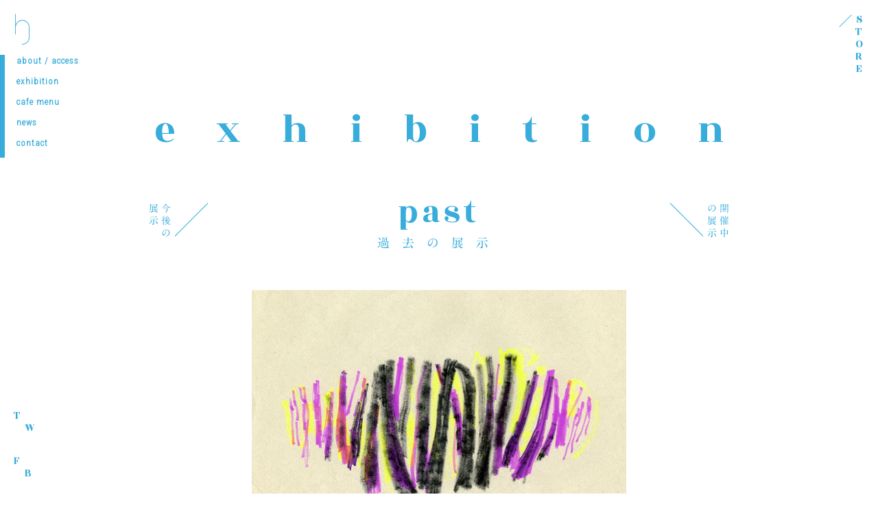

--- FILE ---
content_type: text/html; charset=UTF-8
request_url: http://itohen.info/exhibition/2010/03/07/%E6%9C%83%E6%9C%AC%E4%B9%85%E7%BE%8E%E5%AD%90-%E5%B1%95%E3%80%8C-%E5%9C%B0%E5%9B%B3%E3%81%BF%E3%81%9F%E3%81%84%E3%81%AB%E6%95%A3%E3%82%89%E3%81%B0%E3%81%A3%E3%81%9F%E3%80%8D/
body_size: 17337
content:
<!DOCTYPE html>
<html>
<head>
  <meta http-equiv="X-UA-Compatible" content="IE=edge">
  <title>
    會本久美子 展「 地図みたいに散らばった」 | exhibition | iTohen / Gallery Books Coffee            </title>
  <meta charset="utf-8">
	<meta name="description" content="Books Gallery Coffee iTohenは梅田（大阪）から少し離れた本庄西にあるギャラリーと本とコーヒーのお店です。">
	<meta name="keywords" content="iTohen,SKKY,鯵坂兼充,大阪,スカイ,いとへん,iTohen PRESS,ギャラリー,カフェ,カイトプレス,PACKAGE">
	<meta name="viewport" content="width=device-width,initial-scale=1">
  <meta name='robots' content='max-image-preview:large' />
<link rel="alternate" title="oEmbed (JSON)" type="application/json+oembed" href="http://itohen.info/exhibition/wp-json/oembed/1.0/embed?url=http%3A%2F%2Fitohen.info%2Fexhibition%2F2010%2F03%2F07%2F%25e6%259c%2583%25e6%259c%25ac%25e4%25b9%2585%25e7%25be%258e%25e5%25ad%2590-%25e5%25b1%2595%25e3%2580%258c-%25e5%259c%25b0%25e5%259b%25b3%25e3%2581%25bf%25e3%2581%259f%25e3%2581%2584%25e3%2581%25ab%25e6%2595%25a3%25e3%2582%2589%25e3%2581%25b0%25e3%2581%25a3%25e3%2581%259f%25e3%2580%258d%2F" />
<link rel="alternate" title="oEmbed (XML)" type="text/xml+oembed" href="http://itohen.info/exhibition/wp-json/oembed/1.0/embed?url=http%3A%2F%2Fitohen.info%2Fexhibition%2F2010%2F03%2F07%2F%25e6%259c%2583%25e6%259c%25ac%25e4%25b9%2585%25e7%25be%258e%25e5%25ad%2590-%25e5%25b1%2595%25e3%2580%258c-%25e5%259c%25b0%25e5%259b%25b3%25e3%2581%25bf%25e3%2581%259f%25e3%2581%2584%25e3%2581%25ab%25e6%2595%25a3%25e3%2582%2589%25e3%2581%25b0%25e3%2581%25a3%25e3%2581%259f%25e3%2580%258d%2F&#038;format=xml" />
<style id='wp-img-auto-sizes-contain-inline-css' type='text/css'>
img:is([sizes=auto i],[sizes^="auto," i]){contain-intrinsic-size:3000px 1500px}
/*# sourceURL=wp-img-auto-sizes-contain-inline-css */
</style>
<style id='wp-emoji-styles-inline-css' type='text/css'>

	img.wp-smiley, img.emoji {
		display: inline !important;
		border: none !important;
		box-shadow: none !important;
		height: 1em !important;
		width: 1em !important;
		margin: 0 0.07em !important;
		vertical-align: -0.1em !important;
		background: none !important;
		padding: 0 !important;
	}
/*# sourceURL=wp-emoji-styles-inline-css */
</style>
<style id='wp-block-library-inline-css' type='text/css'>
:root{--wp-block-synced-color:#7a00df;--wp-block-synced-color--rgb:122,0,223;--wp-bound-block-color:var(--wp-block-synced-color);--wp-editor-canvas-background:#ddd;--wp-admin-theme-color:#007cba;--wp-admin-theme-color--rgb:0,124,186;--wp-admin-theme-color-darker-10:#006ba1;--wp-admin-theme-color-darker-10--rgb:0,107,160.5;--wp-admin-theme-color-darker-20:#005a87;--wp-admin-theme-color-darker-20--rgb:0,90,135;--wp-admin-border-width-focus:2px}@media (min-resolution:192dpi){:root{--wp-admin-border-width-focus:1.5px}}.wp-element-button{cursor:pointer}:root .has-very-light-gray-background-color{background-color:#eee}:root .has-very-dark-gray-background-color{background-color:#313131}:root .has-very-light-gray-color{color:#eee}:root .has-very-dark-gray-color{color:#313131}:root .has-vivid-green-cyan-to-vivid-cyan-blue-gradient-background{background:linear-gradient(135deg,#00d084,#0693e3)}:root .has-purple-crush-gradient-background{background:linear-gradient(135deg,#34e2e4,#4721fb 50%,#ab1dfe)}:root .has-hazy-dawn-gradient-background{background:linear-gradient(135deg,#faaca8,#dad0ec)}:root .has-subdued-olive-gradient-background{background:linear-gradient(135deg,#fafae1,#67a671)}:root .has-atomic-cream-gradient-background{background:linear-gradient(135deg,#fdd79a,#004a59)}:root .has-nightshade-gradient-background{background:linear-gradient(135deg,#330968,#31cdcf)}:root .has-midnight-gradient-background{background:linear-gradient(135deg,#020381,#2874fc)}:root{--wp--preset--font-size--normal:16px;--wp--preset--font-size--huge:42px}.has-regular-font-size{font-size:1em}.has-larger-font-size{font-size:2.625em}.has-normal-font-size{font-size:var(--wp--preset--font-size--normal)}.has-huge-font-size{font-size:var(--wp--preset--font-size--huge)}.has-text-align-center{text-align:center}.has-text-align-left{text-align:left}.has-text-align-right{text-align:right}.has-fit-text{white-space:nowrap!important}#end-resizable-editor-section{display:none}.aligncenter{clear:both}.items-justified-left{justify-content:flex-start}.items-justified-center{justify-content:center}.items-justified-right{justify-content:flex-end}.items-justified-space-between{justify-content:space-between}.screen-reader-text{border:0;clip-path:inset(50%);height:1px;margin:-1px;overflow:hidden;padding:0;position:absolute;width:1px;word-wrap:normal!important}.screen-reader-text:focus{background-color:#ddd;clip-path:none;color:#444;display:block;font-size:1em;height:auto;left:5px;line-height:normal;padding:15px 23px 14px;text-decoration:none;top:5px;width:auto;z-index:100000}html :where(.has-border-color){border-style:solid}html :where([style*=border-top-color]){border-top-style:solid}html :where([style*=border-right-color]){border-right-style:solid}html :where([style*=border-bottom-color]){border-bottom-style:solid}html :where([style*=border-left-color]){border-left-style:solid}html :where([style*=border-width]){border-style:solid}html :where([style*=border-top-width]){border-top-style:solid}html :where([style*=border-right-width]){border-right-style:solid}html :where([style*=border-bottom-width]){border-bottom-style:solid}html :where([style*=border-left-width]){border-left-style:solid}html :where(img[class*=wp-image-]){height:auto;max-width:100%}:where(figure){margin:0 0 1em}html :where(.is-position-sticky){--wp-admin--admin-bar--position-offset:var(--wp-admin--admin-bar--height,0px)}@media screen and (max-width:600px){html :where(.is-position-sticky){--wp-admin--admin-bar--position-offset:0px}}

/*# sourceURL=wp-block-library-inline-css */
</style>
<style id='classic-theme-styles-inline-css' type='text/css'>
/*! This file is auto-generated */
.wp-block-button__link{color:#fff;background-color:#32373c;border-radius:9999px;box-shadow:none;text-decoration:none;padding:calc(.667em + 2px) calc(1.333em + 2px);font-size:1.125em}.wp-block-file__button{background:#32373c;color:#fff;text-decoration:none}
/*# sourceURL=/wp-includes/css/classic-themes.min.css */
</style>
<link rel="https://api.w.org/" href="http://itohen.info/exhibition/wp-json/" /><link rel="alternate" title="JSON" type="application/json" href="http://itohen.info/exhibition/wp-json/wp/v2/posts/916" /><link rel="canonical" href="http://itohen.info/exhibition/2010/03/07/%e6%9c%83%e6%9c%ac%e4%b9%85%e7%be%8e%e5%ad%90-%e5%b1%95%e3%80%8c-%e5%9c%b0%e5%9b%b3%e3%81%bf%e3%81%9f%e3%81%84%e3%81%ab%e6%95%a3%e3%82%89%e3%81%b0%e3%81%a3%e3%81%9f%e3%80%8d/" />
<link rel='shortlink' href='http://itohen.info/exhibition/?p=916' />

  <link rel="shortcut icon" href="/favicon.ico">
  <link href="/material/css/reset.css" rel="stylesheet" type="text/css" media="all">
  <link href="/material/css/style.css" rel="stylesheet" type="text/css" media="all">

  <link href="/material/css/exhibition.css" rel="stylesheet" type="text/css" media="all">

  <script type="text/javascript"src="//webfonts.sakura.ne.jp/js/sakura.js"></script>
</head>

<body class="exhibition current">
	<div id="btnMenu"><a class="menu-trigger" href="javascript:void(0)">
		<span></span>
		<span></span>
		<span></span>
	</a></div>

	<header id="globalH" class="fixed action">
				<ul class="gnav roboto fadenavi">
			<li><a  href="/about/">about / access</a></li>
			<li><a  href="/exhibition/">exhibition</a></li>
			<li><a  href="/cafemenu/">cafe menu</a></li>
			<li><a  href="/news/">news</a></li>
			<li><a  href="/contact/">contact</a></li>
		</ul>
		<div id="btnStore" class="playfair slash_btn"><a href="http://www.itohen-store.com/" target="_blank">STORE</a></div>

		<ul id="snsSP" class="playfair">
			<li><a href="https://twitter.com/skky_itohen" target="_blank">twitter</a></li>
			<li><a href="https://www.facebook.com/itohenskky/" target="_blank">facebook</a></li>
		</ul>
	</header><!-- /#globalH -->

	<h2 id="siteLogoMin"><a href="/"><img src="/material/images/common/logo_itohen_simple.png" alt="iTohen" width="21"></a></h2>

	<ul id="btnSNS" class="playfair">
		<li><a href="https://twitter.com/skky_itohen" target="_blank">T<span>W</span></a></li>
		<li><a href="https://www.facebook.com/itohenskky/" target="_blank">F<span>B</span></a></li>
	</ul>

  <div id="container" class="under">
    <h2 class="page_title playfair">exhibition</h2>

    <header class="page target">
      
                <h3 class="sec_title target">
          <span class="en playfair">past</span>
          <span class="jp yumin">過去の展示</span>
        </h3>
        <div class="btn_prev yumin fadenavi"><a href="/exhibition/category/upcoming/" class="cf"><span>今後の</span><span>展示</span></a></div>
        <div class="btn_next yumin fadenavi"><a href="/exhibition/" class="cf"><span>開催中</span><span>の展示</span></a></div>
        
                  </header>


    <section id="mainImg" class="target"><img width="546" height="349" src="http://itohen.info/exhibition/wp/wp-content/uploads/2017/01/スクリーンショット-2017-01-01-17.37.29.png" class="attachment-full size-full wp-post-image" alt="" decoding="async" fetchpriority="high" srcset="http://itohen.info/exhibition/wp/wp-content/uploads/2017/01/スクリーンショット-2017-01-01-17.37.29.png 546w, http://itohen.info/exhibition/wp/wp-content/uploads/2017/01/スクリーンショット-2017-01-01-17.37.29-300x192.png 300w" sizes="(max-width: 546px) 100vw, 546px" /></section>

    <section id="contents" class="target">
      <h4 class="yumin">會本久美子 展「 地図みたいに散らばった」</h4>
      <p class="entry_date">
        2010.3.3        _
        2010.3.7</p>

      <div class="cf">
        <div class="entry_body">
          <p><span style="color: #000000;">2010年のカレンダーを2009年末に制作しました。<br />
カレンダーというものは、ふつう、前年の6月くらいには製品として完成して、<br />
年末に向けて売り出すのが本当らしい。だから、かなり遅かった。</p>
<p>完成したのが2009年の年末で、いろんな方にお知らせをしたのは、もう年を明けていた。</p>
<p>このカレンダーは私の2003年から2009年までのあいだに描いた作品をつかって制作しました。<br />
依頼を受けて描いたものもいくつかありますが、相手の要求に応える中で自分の中で深まって、<br />
自分の中の一つのテーマになってきたものもある気がします。<br />
カレンダーをデザインしてくれたホイダさんは、私の絵が生きるようにと、<br />
カレンダーとしての使用時期を過ぎても、<br />
絵だけで飾れるようにと考えてデザインしてくださいました。</p>
<p>そのカレンダーの原画とその周辺の作品を展示します。</p>
<p>2010年2月　會本久美子</p>
<p>・</p>
<p></span></p>
<table border="0" width="500" cellspacing="0">
<tbody>
<tr>
<td valign="top" width="60"><span style="color: #000000;">2003</span></td>
<td width="18"></td>
<td width="416"><span style="color: #000000;"> 創形美術学校卒業<br />
「ドロリィと10000ウィンプル」展　(表参道　gallery es)<br />
エモトクミコ個展（表参道　旧上海倶楽部）</span></td>
</tr>
<tr>
<td width="60"></td>
<td width="18"></td>
<td width="416"></td>
</tr>
<tr>
<td width="60"><span style="color: #000000;">2004</span></td>
<td width="18"></td>
<td width="416" height="15"><span style="color: #000000;">「旧三角邸」(中目黒　SPACE FORCE)/グループ展</span></td>
</tr>
<tr>
<td valign="top" width="60" height="8"></td>
<td width="18" height="8"></td>
<td valign="top" width="416"></td>
</tr>
<tr>
<td width="60"><span style="color: #000000;">2005</span></td>
<td width="18"></td>
<td width="416" height="15"><span style="color: #000000;"> 「森の部屋」展（外苑前　OFFICE)/個展 </span></td>
</tr>
<tr>
<td valign="top" width="60"></td>
<td width="18"></td>
<td valign="top" width="416"></td>
</tr>
<tr>
<td valign="top" width="60"><span style="color: #000000;">2006</span></td>
<td width="18"></td>
<td width="416" height="15"><span style="color: #000000;">ポエトリーブックスより　「31」刊行（挿画）<br />
「31」原画展 （リトルモア地下-カフェますの-内展示　　札幌BCS　渋谷cafe Banda）<br />
149回ザ・チョイス入選（有山達也さんの審査）<br />
depositors meeting　参加（art&amp;river bank） </span></td>
</tr>
<tr>
<td valign="top" width="60"></td>
<td width="18"></td>
<td valign="top" width="416"></td>
</tr>
<tr>
<td valign="top" width="60"><span style="color: #000000;">2007</span></td>
<td width="18"></td>
<td width="416" height="15"><span style="color: #000000;">個展</span>　<span style="color: #000000;">ザ・チョイス大賞展参加<br />
イラストノート　第1回ノート展入選<br />
ロージー・フローのぬりえ展（神宮前　kurkku library）/グループ展<br />
DEBLI PROJECT参加<br />
「サーカスルーム」展（中目黒　CASPER&#8217;S Gallery）/個展</span></td>
</tr>
<tr>
<td valign="top" width="60"></td>
<td width="18"></td>
<td valign="top" width="416"></td>
</tr>
<tr>
<td valign="top" width="60"><span style="color: #000000;">2008</span></td>
<td width="18"></td>
<td width="416" height="15"><span style="color: #000000;">「庭のtheチーム」展（中目黒　CASPER&#8217;S Gallery）/グループ展<br />
「Illustrative08」（Zu¨rich, Switzerland）<br />
「カーテン図画展」（池袋　GALLERIA PUNTO）/個展 </span></td>
</tr>
<tr>
<td valign="top"></td>
<td></td>
<td height="15"></td>
</tr>
<tr>
<td valign="top"><span style="color: #000000;">2009</span></td>
<td></td>
<td height="15"><span style="color: #000000;">「Plants」（六本木　未来画廊）/グループ展<br />
「Classic」展（表参道　 NOW IDeA by UTRECHT）/グループ展<br />
「Silent Noon」（千駄ヶ谷　ギャラリー・EF）/個展<br />
「botanica」（二俣尾　Papier Colle）/個展<br />
「Bird Watching」展　（原宿　Thorn tree Gallery）/グループ展 </span></td>
</tr>
</tbody>
</table>
<p><span style="color: #000000;"> </span></p>
        </div>

        <div class="entry_side">
          <div class="box"></div>
          <div class="box"></div>        </div>
      </div>
    </section>




    <footer class="page target fadenavi">
      
                <div class="btn_prev yumin fadenavi"><a href="/exhibition/category/upcoming/" class="cf"><span>今後の</span><span>展示</span></a></div>
        <div class="btn_next yumin fadenavi"><a href="/exhibition/" class="cf"><span>開催中</span><span>の展示</span></a></div>
        
                  </footer>
  </div><!-- /#container -->


	<footer id="globalF">
		<div id="footInner" class="cf">
			<div class="detail">
				<p>〒531-0073<br>
					大阪市北区本庄西2丁目14-18 富士ビル1F<br>
					open　11:00-18:00<br>
          開店日はSNS（<a href="https://www.facebook.com/itohenskky/" class="blank">FaceBook</a>または<a href="https://twitter.com/skky_itohen" class="blank">Twitter</a>）に記載しております</p>
				<p>tel　06-6292-2812<br>
					fax　06-6292-2789<br>
					<a href="/contact/">contact</a></p>
			</div>

			<nav class="roboto cf">
				<ul class="fnav fadenavi">
					<li><a href="/about/">_about / access</a></li>
					<li><a href="/exhibition/">_exhibition</a></li>
					<li><a href="/cafemenu/">_cafe menu</a></li>
				</ul>
				<ul class="fnav fadenavi">
					<li><a href="/news/">_news</a></li>
					<li><a href="/contact/">_contact</a></li>
					<li><a href="http://www.itohen-store.com/" target="blank">_online store</a></li>
				</ul>
				<ul class="sns">
					<li>
						<a class="mr15" href="https://twitter.com/skky_itohen" target="_blank"><img src="/material/images/common/ic_tw.png" alt="Twitter" width="16"></a>
						<a href="https://www.facebook.com/itohenskky/" target="_blank"><img src="/material/images/common/ic_fb.png" alt="Facebook" width="16"></a>
					</li>
				</ul>
			</nav>
		</div>

		<div id="btnPagetop" class="playfair slash_btn"><a href="#container" class="scroll">TOP</a></div>

		<div id="copyright">
			<img src="/material/images/common/img_think-local.png" alt="THINK LOCAL" width="71">
			<small>Copyright 2003-2016 SKKY Inc. All rights reserved.</small>
		</div>
	</footer><!-- /#globalF -->

	<script type="text/javascript" src="/material/js/lib.js"></script>
	<script type="text/javascript" src="/material/js/common.js"></script>


  <script>
  !function(d,s,id){var js,fjs=d.getElementsByTagName(s)[0],p=/^http:/.test(d.location)?'http':'https';if(!d.getElementById(id)){js=d.createElement(s);js.id=id;js.src=p+'://platform.twitter.com/widgets.js';fjs.parentNode.insertBefore(js,fjs);}}(document, 'script', 'twitter-wjs');
  </script>
  <script type="text/javascript" src="/material/js/exhibition.js"></script>
</body>
</html>


--- FILE ---
content_type: text/css
request_url: http://itohen.info/material/css/reset.css
body_size: 5021
content:
@charset "utf-8";

/*
 *
 * Usage: Style Reset
 *
 * Name: reset.css
 *
 */


/*---------------------------------------------------------------------
Style Reset
---------------------------------------------------------------------*/
/* -- html -- */
* {margin:0; padding:0;}


/* -- body -- */
html {
  font-family:'YuGothic', 'Yu Gothic','游ゴシック', ヒラギノ角ゴ Pro W3, Hiragino Kaku Gothic Pro, メイリオ, Meiryo, Osaka, sans-serif;
  font-size:12px; line-height:1.5em;
}
body {-webkit-text-size-adjust:100%; margin:0; padding:0;}

/* -- other tags -- */
a img, img {border:0;}
img {line-height:100%;}
abbr, acronym {border:0;}
address, caption, cite, code, dfn, em, th, var {font-style:normal; font-weight:normal;}
caption, th {text-align:left;}
code, kbd, pre, samp, tt {font-family:monospace; line-height:100%;}
*+html code, kbd, pre, samp, tt {font-size:108%;}/* for IE7 */
h1, h2, h3, h4, h5, h6 {font-size:100%; font-weight:normal;}
ol, ul {list-style:none;}
q:before, q:after {content:'';}
button, fieldset, form, input, label, legend, select, textarea {
  font-family:inherit; font-size:100%; font-style:inherit; font-weight:inherit; margin:0; padding:0; vertical-align:baseline;
}
fieldset {border:none;}
table {border-collapse:collapse; border-spacing:0; font-size:100%;}/* tables still need 'cellspacing="0"' */
object {outline:none;}
article, aside, dialog, figure, footer, header,hgroup, nav, section {display:block;}


/*---------------------------------------------------------------------
Style Setup
---------------------------------------------------------------------*/
/* -- layout -- */
.f_left   {float:left; display:inline;}
.f_right  {float:right; display:inline;}
.t_center {text-align:center !important;}
.t_right  {text-align:right !important;}
.t_left   {text-align:left !important;}
.clear    {clear:both;}

.mb3   {margin-bottom:3px !important;}
.mb5   {margin-bottom:5px !important;}
.mb10  {margin-bottom:10px !important;}
.mb15  {margin-bottom:15px !important;}
.mb20  {margin-bottom:20px !important;}
.mb25  {margin-bottom:25px !important;}
.mb30  {margin-bottom:30px !important;}
.mb35  {margin-bottom:35px !important;}
.mb40  {margin-bottom:40px !important;}
.mb45  {margin-bottom:45px !important;}
.mb50  {margin-bottom:50px !important;}

.mt3   {margin-top:3px !important;}
.mt5   {margin-top:5px !important;}
.mt10  {margin-top:10px !important;}
.mt15  {margin-top:15px !important;}
.mt20  {margin-top:20px !important;}
.mt25  {margin-top:25px !important;}
.mt30  {margin-top:30px !important;}
.mt35  {margin-top:35px !important;}
.mt40  {margin-top:40px !important;}

.mr3   {margin-right:3px !important;}
.mr5   {margin-right:5px !important;}
.mr10  {margin-right:10px !important;}
.mr15  {margin-right:15px !important;}
.mr20  {margin-right:20px !important;}
.mr25  {margin-right:25px !important;}
.mr30  {margin-right:30px !important;}
.mr35  {margin-right:35px !important;}
.mr40  {margin-right:40px !important;}

.ml3   {margin-left:3px !important;}
.ml5   {margin-left:5px !important;}
.ml10  {margin-left:10px !important;}
.ml15  {margin-left:15px !important;}
.ml20  {margin-left:20px !important;}
.ml25  {margin-left:25px !important;}
.ml30  {margin-left:30px !important;}
.ml35  {margin-left:35px !important;}
.ml40  {margin-left:40px !important;}

.pb3   {padding-bottom:3px !important;}
.pb5   {padding-bottom:5px !important;}
.pb10  {padding-bottom:10px !important;}
.pb15  {padding-bottom:15px !important;}
.pb20  {padding-bottom:20px !important;}
.pb25  {padding-bottom:25px !important;}
.pb30  {padding-bottom:30px !important;}
.pb35  {padding-bottom:35px !important;}
.pb40  {padding-bottom:40px !important;}

.pt3   {padding-top:3px !important;}
.pt5   {padding-top:5px !important;}
.pt10  {padding-top:10px !important;}
.pt15  {padding-top:15px !important;}
.pt20  {padding-top:20px !important;}
.pt25  {padding-top:25px !important;}
.pt30  {padding-top:30px !important;}
.pt35  {padding-top:35px !important;}
.pt40  {padding-top:40px !important;}

.pl3   {padding-left:3px !important;}
.pl5   {padding-left:5px !important;}
.pl10  {padding-left:10px !important;}
.pl15  {padding-left:15px !important;}
.pl20  {padding-left:20px !important;}
.pl25  {padding-left:25px !important;}
.pl30  {padding-left:30px !important;}
.pl35  {padding-left:35px !important;}
.pl40  {padding-left:40px !important;}

.pr3   {padding-right:3px !important;}
.pr5   {padding-right:5px !important;}
.pr10  {padding-right:10px !important;}
.pr15  {padding-right:15px !important;}
.pr20  {padding-right:20px !important;}
.pr25  {padding-right:25px !important;}
.pr30  {padding-right:30px !important;}
.pr35  {padding-right:35px !important;}
.pr40  {padding-right:40px !important;}

/* -- link -- */
a {text-decoration:none; outline:none;}
a:hover {text-decoration:none;}

/* -- form -- */
input,textarea {}

/* Start of "Micro clearfix" */
.cf { zoom: 1; }
.cf:before,
.cf:after { content:""; display:table; }
.cf:after { clear:both; }
/* End of "Micro clearfix" */


--- FILE ---
content_type: text/css
request_url: http://itohen.info/material/css/style.css
body_size: 21064
content:
@charset "utf-8";

/*
 *
 * Usage: Base layout
 *
 * Name: style.css
 *
 */

@import "https://fonts.googleapis.com/css?family=Roboto+Condensed:300";
/*@import url(https://fonts.googleapis.com/css?family=Playfair+Display:400,900);*/
@import url(https://fonts.googleapis.com/css?family=Rozha+One);

/*---------------------------------------------------------------------
setting
---------------------------------------------------------------------*/
body {
  transition: opacity 0.2s ease;
  opacity: 0;
  height: 100%;
  width: 100%;
  min-width: 1200px;
  color: #666;
}

body a {
  color: #666;
}

.pageout {
  transition: opacity 0.2s ease;
  opacity: 0;
}

.pagein {
  transition: opacity 0.2s ease;
  opacity: 1;
}

::-moz-selection {
  background: #b5b5b5;
  color: #333;
}
::selection {
  background: #b5b5b5;
  color: #333;
}

.disable-hover,
.disable-hover * {
  pointer-events: none !important;
}

/*.yumin {font-family:"游明朝",YuMincho,"Yu Mincho","Hiragino Mincho ProN","ヒラギノ明朝 ProN W6","HiraMinProN-W6","HG明朝E","ＭＳ Ｐ明朝","MS PMincho","MS 明朝",serif;}*/
.yumin {
  font-family: "A1 Mincho", "游明朝", YuMincho, "Yu Mincho", "Hiragino Mincho ProN", "ヒラギノ明朝 ProN W6", "HiraMinProN-W6", "HG明朝E", "ＭＳ Ｐ明朝", "MS PMincho", "MS 明朝", serif;
}
.roboto {
  font-family: "Roboto Condensed", sans-serif;
}
.playfair {
  font-family: "Rozha One", serif;
}

/*---------------------------------------------------------------------
CSS3 animation & parts layout
---------------------------------------------------------------------*/
/* link */
a img {
  opacity: 1;
  -webkit-transition: all 0.2s ease-in;
  transition: all 0.2s ease-in;
}
a:hover img {
  opacity: 0.7;
  -webkit-transition: all 0.2s ease-in;
  transition: all 0.2s ease-in;
}
a {
  -webkit-transition: all 0.2s ease-in;
  transition: all 0.2s ease-in;
}
a:hover {
  -webkit-transition: all 0.2s ease-in;
  transition: all 0.2s ease-in;
}
.opa_bg a,
.opa_bg input {
  opacity: 1;
  -webkit-transition: all 0.2s ease-in;
  transition: all 0.2s ease-in;
}
.opa_bg a:hover,
.opa_bg input:hover {
  opacity: 0.7;
  -webkit-transition: all 0.2s ease-in;
  transition: all 0.2s ease-in;
}
.trans_bg a {
  -webkit-transition: all 0.2s ease-in;
  transition: all 0.2s ease-in;
  display: block;
  overflow: hidden;
  height: 0;
  opacity: 1;
}
.trans_bg a:hover {
  opacity: 0;
  -webkit-transition: all 0.2s ease-in;
  transition: all 0.2s ease-in;
}

.a_bound {
  -webkit-transition: all 0.6s cubic-bezier(0.165, 0.84, 0.44, 1);
  transition: all 0.6s cubic-bezier(0.165, 0.84, 0.44, 1);
}
.obj {
  position: absolute;
}

.target {
  -webkit-transition: all 0.6s cubic-bezier(0.165, 0.84, 0.44, 1);
  transition: all 0.6s cubic-bezier(0.165, 0.84, 0.44, 1);
  -webkit-transform: translate(0, 15px);
  transform: translate(0, 15px);
  opacity: 0;
}
.target.action {
  -webkit-transform: translate(0, 0);
  transform: translate(0, 0);
  opacity: 1;
}

/*---------------------------------------------------------------------
Parts layout
---------------------------------------------------------------------*/
/* button */
.pc .slash_btn {
  word-wrap: break-word;
  text-align: center;
  font-size: 16px;
  width: 40px;
  overflow: hidden;
}
.pc .slash_btn a,
.pc .slash_btn input {
  color: #38acda;
  display: block;
  width: 16px;
  margin-left: 24px;
}
.pc .slash_btn:before,
.pc .slash_btn:after {
  -webkit-transition: all 0.6s cubic-bezier(0.165, 0.84, 0.44, 1) 0.2s;
  transition: all 0.6s cubic-bezier(0.165, 0.84, 0.44, 1) 0.2s;
  -webkit-transform: rotate(-45deg);
  transform: rotate(-45deg);
  background-color: #38acda;
  content: "";
  width: 25px;
  height: 1px;
  position: absolute;
}
.pc .slash_btn:before {
  top: -70px;
  left: 70px;
}
.pc .slash_btn:after {
  top: 10px;
  left: 0;
}

.pc .slash_btn:hover:before {
  top: 10px;
  left: 0;
}
.pc .slash_btn:hover:after {
  top: 35px;
  left: -25px;
}

.pc #btnStore {
  position: fixed;
  top: 20px;
  right: 20px;
}

.pc #btnPagetop {
  -webkit-transition: all 0.4s cubic-bezier(0.165, 0.84, 0.44, 1);
  transition: all 0.4s cubic-bezier(0.165, 0.84, 0.44, 1);
  position: fixed;
  right: 20px;
  bottom: 0;
  z-index: 999;
  opacity: 0;
}
.pc #btnPagetop.action {
  bottom: 20px;
  opacity: 1;
}

.pc #btnSNS {
  position: fixed;
  left: 20px;
  bottom: 20px;
  z-index: 999;
}
.pc #btnSNS li {
  margin-bottom: 30px;
  font-size: 16px;
}
.pc #btnSNS li:last-child {
  margin-bottom: 0;
}
.pc #btnSNS a {
  color: #38acda;
  display: block;
}
.pc #btnSNS span {
  -webkit-transition: all 0.3s cubic-bezier(0.165, 0.84, 0.44, 1);
  transition: all 0.3s cubic-bezier(0.165, 0.84, 0.44, 1);
  display: block;
  margin-left: 16px;
}

.pc #btnSNS a:hover span {
  margin-left: 0;
}

#snsSP {
  display: none;
}

.bbtn {
  position: relative;
  display: inline-block;
  font-style: italic;
  letter-spacing: 0.1em;
  overflow: hidden;
  line-height: 100%;
  min-width: 110px;
  text-align: center;
}
.bbtn input {
  -webkit-transition: all 0.3s cubic-bezier(0.165, 0.84, 0.44, 1);
  transition: all 0.3s cubic-bezier(0.165, 0.84, 0.44, 1);
  border: none;
  background: none;
  width: 100%;
  display: block;
  color: #38acda;
  cursor: pointer;
  letter-spacing: 0.1em;
}

.bbtn a,
.bbtn .inner {
  position: relative;
  display: block;
  padding: 9px 0;
  color: #38acda;
}

.bbtn:before,
.bbtn:after {
  -webkit-transition: all 0.3s cubic-bezier(0.165, 0.84, 0.44, 1);
  transition: all 0.3s cubic-bezier(0.165, 0.84, 0.44, 1);
  -webkit-transform: translate(-50%, 0);
  transform: translate(-50%, 0);
  background-color: #38acda;
  content: "";
  width: calc(100% - 12px);
  height: 1px;
  position: absolute;
  left: 50%;
}
.bbtn:before {
  top: 0;
}
.bbtn:after {
  bottom: 0;
}

.bbtn a:before,
.bbtn a:after,
.bbtn .inner:before,
.bbtn .inner:after {
  -webkit-transition: all 0.3s cubic-bezier(0.165, 0.84, 0.44, 1);
  transition: all 0.3s cubic-bezier(0.165, 0.84, 0.44, 1);
  -webkit-transform: translate(0, -50%);
  transform: translate(0, -50%);
  background-color: #38acda;
  content: "";
  height: calc(100% - 12px);
  width: 1px;
  position: absolute;
  top: 50%;
}
.bbtn a:before,
.bbtn .inner:before {
  left: 0;
}
.bbtn a:after,
.bbtn .inner:after {
  right: 0;
}

.bbtn:hover,
.bbtn:hover input {
  letter-spacing: 0.3em;
}
.bbtn:hover:before,
.bbtn:hover:after {
  width: 100%;
}
.bbtn:hover a:before,
.bbtn:hover a:after,
.bbtn:hover .inner:before,
.bbtn:hover .inner:after {
  height: 100%;
}

.sbtn {
  position: relative;
  font-size: 14px;
  font-style: italic;
  display: inline-block;
  letter-spacing: 0.1em;
  text-align: center;
}
.sbtn a {
  position: relative;
  color: #38acda;
  display: block;
}
.sbtn a:before {
  -webkit-transition: all 0.3s cubic-bezier(0.165, 0.84, 0.44, 1);
  transition: all 0.3s cubic-bezier(0.165, 0.84, 0.44, 1);
  -webkit-transform: translate(-50%, 0);
  transform: translate(-50%, 0);
  background-color: #38acda;
  content: "";
  width: 100%;
  height: 1px;
  position: absolute;
  left: 50%;
  bottom: 0;
}

.sbtn:hover {
  letter-spacing: 0.3em;
}

.pc .link {
  position: relative;
  display: inline-block;
  width: 100%;
  height: 100%;
}
.pc .link img {
  vertical-align: bottom;
}
.pc .link:after {
  transform: translate(-50%, -50%);
  transition: all 0.2s ease;
  content: "";
  display: block;
  width: 100%;
  height: 100%;
  border: 0 solid #fff;
  position: absolute;
  top: 50%;
  left: 50%;
  box-sizing: border-box;
}
.pc .link:hover img {
  opacity: 1;
}
.pc .link:hover:after {
  border-width: 8px;
}

.sns {
  margin: 0 !important;
}
.sns li {
  display: inline-block;
  vertical-align: top;
  margin-right: 10px;
  list-style: none;
}

/* date */
.date {
  font-size: 55px;
  color: #38acda;
  position: relative;
  text-align: left;
}
.date:before {
  background-color: #38acda;
  content: "";
  width: 1px;
  height: 60px;
  position: absolute;
  top: 50%;
  left: 55px;
  margin-top: -30px;
}
.date .start {
  margin-bottom: 90px;
}
.date .day {
  border-radius: 50px;
  border: 1px solid #38acda;
  display: inline-block;
  font-size: 16px;
  width: 50px;
  height: 35px;
  vertical-align: middle;
  text-align: center;
  padding-top: 15px;
  margin-left: 15px;
}

/* title */
.page_title {
  -webkit-transition: opacity 0.4s cubic-bezier(0.77, 0, 0.175, 1) 0.4s, font-size 1s cubic-bezier(0.77, 0, 0.175, 1) 0.8s, letter-spacing 1s cubic-bezier(0.77, 0, 0.175, 1) 0.8s,
    -webkit-transform 0.4s cubic-bezier(0.77, 0, 0.175, 1) 0.4s;
  transition: opacity 0.4s cubic-bezier(0.77, 0, 0.175, 1) 0.4s, font-size 1s cubic-bezier(0.77, 0, 0.175, 1) 0.8s, letter-spacing 1s cubic-bezier(0.77, 0, 0.175, 1) 0.8s,
    -webkit-transform 0.4s cubic-bezier(0.77, 0, 0.175, 1) 0.4s;
  -webkit-transform: translate(0, 10px);
  transform: translate(0, 10px);
  opacity: 0;
  text-align: center;
  font-size: 30px;
  color: #38acda;
  letter-spacing: 0.5em;
  line-height: 100%;
  margin-bottom: 90px;
}
.page_title.action {
  -webkit-transform: translate(0, 0);
  transform: translate(0, 0);
  opacity: 1;
  font-size: 60px;
  letter-spacing: 1em;
  text-indent: 1em;
}
.page_title.skip {
  -webkit-transition-duration: 0s;
  transition-duration: 0s;
  -webkit-transition-delay: 0s;
  transition-delay: 0s;
  opacity: 1;
  font-size: 60px;
  letter-spacing: 1em;
  text-indent: 1em;
}

.page_title span {
  position: relative;
}

.sec_title {
  color: #38acda;
  text-align: center;
}
.sec_title span {
  display: block;
  line-height: 100%;
}
.sec_title .en {
  font-size: 50px;
  margin-bottom: 10px;
  letter-spacing: 0.1em;
}
.sec_title .jp {
  font-size: 18px;
  letter-spacing: 1em;
}

/*---------------------------------------------------------------------
Global Header layout
---------------------------------------------------------------------*/
.pc #globalH {
  position: absolute;
  top: 0;
  left: 0;
  width: 100%;
  z-index: 999;
}
.pc #globalH h1 {
  -webkit-transition: all 0.5s cubic-bezier(0.165, 0.84, 0.44, 1);
  transition: all 0.5s cubic-bezier(0.165, 0.84, 0.44, 1);
  position: absolute;
  top: 46px;
  left: 52px;
  overflow: hidden;
  width: 353px;
  height: 84px;
}
.pc #globalH h1 img {
  -webkit-transition: all 0.5s cubic-bezier(0.165, 0.84, 0.44, 1);
  transition: all 0.5s cubic-bezier(0.165, 0.84, 0.44, 1);
  position: absolute;
  top: 0;
  left: 0;
}
.pc #globalH h1 a {
  position: relative;
  display: block;
}

.pc #globalH .gnav {
  -webkit-transition: all 0.5s cubic-bezier(0.165, 0.84, 0.44, 1);
  transition: all 0.5s cubic-bezier(0.165, 0.84, 0.44, 1);
  border-left: 7px solid #38acda;
  position: fixed;
  top: 173px;
  left: 0;
  font-size: 13px;
  font-weight: bold;
}
.pc #globalH .gnav li {
  margin-bottom: 12px;
  text-align: justify;
}
.pc #globalH .gnav a {
  -webkit-transition: letter-spacing 0.3s cubic-bezier(0.165, 0.84, 0.44, 1);
  transition: letter-spacing 0.3s cubic-bezier(0.165, 0.84, 0.44, 1);
  padding-left: 17px;
  color: #38acda;
  position: relative;
  display: block;
  letter-spacing: 1px;
}
/*.pc #globalH .gnav a:after {
      -webkit-transition:all 0.3s cubic-bezier(0.165, 0.84, 0.44, 1);
      transition:       all 0.3s cubic-bezier(0.165, 0.84, 0.44, 1);
      background-color:#38acda;
      content:''; width:100%; height:1px;
      position:absolute; bottom:0; left:-100%;
    }*/

.pc #globalH .gnav a:hover,
.pc #globalH .gnav a.active {
  letter-spacing: 0.2em;
}
.pc #globalH .gnav a:hover:after,
.pc #globalH .gnav a.active:after {
  left: 0;
}

/* active */
.pc #globalH.action .gnav {
  top: 80px;
}
/*.pc #globalH.action h1 {top:20px; left:22px; width:21px; height:42px;}
  .pc #globalH.action h1 img {left:-86px; width:177px;}*/

/*---------------------------------------------------------------------
Shop info layout
---------------------------------------------------------------------*/
#shopInfo {
  margin-bottom: 115px;
}
#shopInfo #gmap {
  width: 100%;
  height: 500px;
  margin-bottom: 110px;
}
#shopInfo #gmap iframe {
  width: 100%;
  height: 100%;
  filter: grayscale(1);
}
#shopInfo .detail {
  width: 870px;
  margin: 0 auto;
}
#shopInfo .detail .txt {
  float: left;
  width: 270px;
}
#shopInfo .detail .img {
  float: right;
}

#shopInfo .detail a {
  color: #38acda;
  font-weight: bold;
}

/*---------------------------------------------------------------------
Global Footer layout
---------------------------------------------------------------------*/
#globalF {
  border-top: 1px solid #e5e5e5;
  padding: 60px 0;
}
#globalF #footInner {
  width: 1000px;
  margin: 0 auto;
}
#globalF #copyright {
  border-top: 1px solid #e5e5e5;
  text-align: center;
  padding-top: 55px;
  color: #38acda;
  font-size: 10px;
}
#globalF #copyright small {
  padding-top: 15px;
  display: block;
}

#globalF nav {
  float: left;
  width: 560px;
  padding-bottom: 60px;
}
#globalF nav ul {
  font-size: 13px;
  display: inline-block;
  vertical-align: top;
  margin-right: 20px;
}
#globalF nav ul:nth-child(1) {
  width: 150px;
}
#globalF nav ul:nth-child(2) {
  width: 120px;
}

#globalF nav ul li {
  margin-bottom: 10px;
  font-weight: bold;
}
#globalF nav ul a,
#globalF .detail a {
  -webkit-transition: letter-spacing 0.3s cubic-bezier(0.165, 0.84, 0.44, 1);
  transition: letter-spacing 0.3s cubic-bezier(0.165, 0.84, 0.44, 1);
  color: #38acda;
  display: inline-block;
  letter-spacing: 1px;
  position: relative;
}
/*#globalF nav ul a:after {
        -webkit-transition:all 0.3s cubic-bezier(0.165, 0.84, 0.44, 1);
        transition:       all 0.3s cubic-bezier(0.165, 0.84, 0.44, 1);
        background-color:#38acda;
        content:''; width:0; height:1px;
        position:absolute; bottom:0; left:0;
      #globalF nav ul a:hover,
      #globalF .detail a:hover {letter-spacing:0.2em;}
      #globalF nav ul a:hover:after,
      #globalF .detail a:hover:after {width:100%;}
      }*/

#globalF .detail {
  float: right;
}
#globalF .detail p {
  display: inline-block;
  line-height: 200%;
  margin-right: 40px;
}
#globalF .detail a {
  color: #38acda;
  font-weight: bold;
}

/*---------------------------------------------------------------------
Container layout
---------------------------------------------------------------------*/
#container.under {
  padding-top: 160px;
}

#siteLogoMin {
  position: fixed;
  top: 20px;
  left: 22px;
  z-index: 99;
}
#siteLogoMin.action,
#siteLogoMin.show {
  transition-duration: 0.4s;
  transform: translateX(0);
  opacity: 1;
}

#globalH #siteLogoMin,
#globalH .gnav,
#btnSNS,
#btnStore {
  -webkit-transition: all 0s cubic-bezier(0.165, 0.84, 0.44, 1);
  transition: all 0s cubic-bezier(0.165, 0.84, 0.44, 1);
  opacity: 0;
}

#siteLogoMin.action,
#siteLogoMin.show,
#globalH .gnav.show,
#btnSNS.show,
#btnStore.show {
  transition-duration: 0.4s;
  transform: translateX(0);
  opacity: 1;
}

#siteLogoMin.skip,
#globalH .gnav.skip,
#btnSNS.skip,
#btnStore.skip {
  transform: translateX(0);
  opacity: 1;
}

#siteLogoMin,
#globalH .gnav,
#btnSNS {
  transform: translateX(-100px);
}
#btnStore {
  transform: translateX(100px);
}

/*---------------------------------------------------------------------
sp layout
---------------------------------------------------------------------*/
.sp {
  min-width: 100%;
  font-size: 12px;
}

.sp #btnSNS {
  display: none;
}
.sp .bbtn a,
.sp .bbtn .inner {
  padding: 0;
}

.sp .bbtn {
  min-width: 100%;
  line-height: 40px;
}

/* sp menu button */
.sp #btnMenu {
  position: absolute;
  top: 15px;
  right: 15px;
  z-index: 9999;
}
.sp .menu-trigger,
.sp .menu-trigger span {
  -webkit-transition: all 0.4s;
  transition: all 0.4s;
  display: inline-block;
  box-sizing: border-box;
}
.sp .menu-trigger {
  position: relative;
  width: 25px;
  height: 18px;
}
.sp .menu-trigger span {
  position: absolute;
  left: 0;
  width: 100%;
  height: 1px;
  background-color: #38acda;
}
.sp .menu-trigger span:nth-of-type(1) {
  top: 0;
}
.sp .menu-trigger span:nth-of-type(2) {
  top: 8px;
}
.sp .menu-trigger span:nth-of-type(3) {
  bottom: 0;
}

.sp .menu-trigger.active span {
  background-color: #38acda;
}
.sp .menu-trigger.active span:nth-of-type(1) {
  -webkit-transform: translateY(8px) rotate(-45deg);
  transform: translateY(8px) rotate(-45deg);
}
.sp .menu-trigger.active span:nth-of-type(2) {
  opacity: 0;
}
.sp .menu-trigger.active span:nth-of-type(3) {
  -webkit-transform: translateY(-8px) rotate(45deg);
  transform: translateY(-8px) rotate(45deg);
}

/* header */
.sp #globalH {
  position: absolute;
  width: 100%;
  text-align: center;
}
.sp #globalH:after {
  -webkit-transition: all 0.2s ease-in-out;
  transition: all 0.2s ease-in-out;
  background-color: #e6e6e6;
  content: "";
  display: block;
  width: 100%;
  height: 100%;
  position: fixed;
  top: 0;
  left: 0;
  z-index: 999;
  opacity: 0;
  visibility: hidden;
}

.sp #globalH h1 {
  position: absolute;
  top: 40px;
  left: 0;
  width: 100%;
  text-align: center;
}
.sp #globalH h1 img {
  width: 180px;
}
.sp #globalH .gnav,
.sp #globalH #btnStore,
.sp #globalH #snsSP {
  -webkit-transition: all 0.2s ease-in-out;
  transition: all 0.2s ease-in-out;
  position: relative;
  z-index: 1000;
  font-size: 24px;
  line-height: 200%;
  opacity: 0;
  visibility: hidden;
}

.sp #globalH .gnav a,
.sp #globalH #btnStore a,
.sp #globalH #snsSP a {
  color: #38acda;
}

.sp #globalH .gnav {
  margin: 60px 0 35px 0;
  padding-bottom: 35px;
}
.sp #globalH .gnav:after {
  background-color: #38acda;
  content: "";
  display: block;
  width: 40px;
  height: 2px;
  position: absolute;
  bottom: 0;
  left: 50%;
  margin-left: -20px;
}

.sp #globalH #snsSP li {
  display: inline-block;
}
.sp #globalH #snsSP li:first-child:after {
  content: "/";
  display: inline-block;
  color: #38acda;
  margin: 0 14px;
}

.sp #globalH.active:after,
.sp #globalH.active .gnav,
.sp #globalH.active #btnStore,
.sp #globalH.active #snsSP {
  opacity: 1;
  visibility: visible;
}

.sp #globalH.action h1 {
  padding: 0;
  top: 22px;
  left: 27px;
  width: 41px;
  height: 90px;
  overflow: hidden;
}
.sp #globalH.action h1 img {
  left: -172px;
  position: absolute;
}

.sp #snsSP {
  display: block;
}

.sp #siteLogoMin {
  position: absolute;
  top: 12px;
  left: 15px;
  width: 15px;
  height: 30px;
}
.sp #siteLogoMin img {
  width: 100%;
}

.sp.top #siteLogoMin {
  background: url(../images/common/logo_itohen.png) no-repeat 50% 0;
  background-size: auto 84px;
  padding-top: 84px;
  height: 0;
  overflow: hidden;
  width: 100%;
  position: absolute;
  top: 80px;
  left: 0;
}

/* shop information */
.sp #shopInfo {
  margin-bottom: 0;
}
.sp #shopInfo #gmap {
  margin-bottom: 25px;
  position: relative;
  height: 300px;
}
/*.sp #shopInfo #gmap:before {
    content:"";
    display: block;
    padding-top: 75%;
  }
  .sp #shopInfo #gmap.gm-style {
    position: absolute;
    top: 0;
    left: 0;
    bottom: 0;
    right: 0;
  }*/
.sp #shopInfo .detail {
  width: 100%;
}
.sp #shopInfo .detail .txt {
  float: none;
  width: auto;
  padding: 15px 25px 0 25px;
}
.sp #shopInfo .detail .txt dt {
  text-align: center;
}
.sp #shopInfo .detail .txt dt img {
  width: 180px !important;
}
.sp #shopInfo .detail .txt dd {
  display: none;
}

.sp #shopInfo .detail .img {
  float: none;
  text-align: center;
  padding: 0 10px;
}
.sp #shopInfo .detail .img img {
  width: 100%;
}

/* footer */
.sp #globalF {
  padding: 0 0 25px 0;
  border: none;
}
.sp #globalF #footInner {
  width: 100%;
}
.sp #globalF #footInner .detail {
  float: none;
  border-bottom: 1px solid #e5e5e5;
  padding: 0 25px 25px 25px;
  margin-bottom: 25px;
  font-size: 12px;
}

.sp #globalF .detail p {
  display: block;
  margin: 0;
}
.sp #globalF nav {
  padding: 0 25px 25px 25px;
  width: calc(100% - 50px);
}
.sp #globalF nav ul {
  font-size: 13px;
  line-height: 150%;
  margin: 0;
}
.sp #globalF nav ul:nth-child(1) {
  width: 45%;
  float: left;
}
.sp #globalF nav ul:nth-child(2) {
  width: 45%;
  float: right;
}

.sp #globalF nav ul.sns {
  padding-top: 10px;
  clear: both;
  display: block;
}

.sp #btnPagetop {
  background-color: #38acda;
  position: relative;
  opacity: 1;
  bottom: 0;
  width: 100%;
  text-align: center;
}
.sp #btnPagetop a {
  background: url(../images/common/ic_pagetop.png) no-repeat 50% 50%;
  background-size: 22px auto;
  text-indent: -9999px;
  width: 100%;
  margin: 0;
  height: 35px;
  display: block;
}

.sp #globalF #copyright {
  padding-top: 25px;
}
.sp #globalF #copyright img {
  width: 70px;
}
.sp #globalF #copyright small {
  font-size: 10px;
  padding-top: 25px;
  max-height: 100%;
}

/* container */
.sp #container {
  overflow: hidden;
  padding-top: 115px;
}
.sp #container.under {
  padding-top: 75px;
}

.sp .page_title {
  letter-spacing: 0.2em;
  text-indent: 0;
  font-size: 35px;
  margin-bottom: 50px;
}

.sp .sec_title {
  margin-bottom: 40px;
}
.sp .sec_title .en {
  font-size: 35px;
  max-height: 100%;
}
.sp .sec_title .jp {
  font-size: 16px;
  max-height: 100%;
}

.sp #siteLogoMin,
.sp #globalH .gnav,
.sp #btnSNS {
  transform: translateX(0);
}
.sp #btnStore {
  transform: translateX(0);
}


--- FILE ---
content_type: text/css
request_url: http://itohen.info/material/css/exhibition.css
body_size: 10432
content:
@charset "utf-8";

/*
 *
 * Usage: Exhibition layout
 *
 * Name: exhibition.css
 *
 */




/*---------------------------------------------------------------------
Exhibition layout
---------------------------------------------------------------------*/
#container {padding-bottom:120px;}

/* common */
.page_title {margin-bottom:65px;}
.sec_title {margin-bottom:60px;}

.page {width:870px; margin:0 auto; position:relative;}
  .page a {color:#38acda; position:relative; display:block;}
  .page a span {display:block; width:14px; margin:0 2px;}
  .page .btn_prev,
  .page .btn_next {position:absolute; top:10px; width:36px; font-size:14px;}
  .page .btn_prev {left:10px;}
  .page .btn_next {right:10px;}

  .page .btn_prev span {float:right;}
  .page .btn_next span {float:right;}

  .page .btn_prev:after,
  .page .btn_next:after {
    -webkit-transition:all 0.6s cubic-bezier(0.165, 0.84, 0.44, 1);
    transition        :all 0.6s cubic-bezier(0.165, 0.84, 0.44, 1);
    background-color:#38acda;
    content:''; width:68px; height:1px;
    position:absolute; top:25px;
  }

  .page .btn_prev:after {
    -webkit-transform:rotate(-45deg);
    transform        :rotate(-45deg);
    left:30px;
  }

  .page .btn_next:after {
    -webkit-transform:rotate(45deg);
    transform        :rotate(45deg);
    right:30px;
  }

  .page .btn_prev:hover:after {top:50px; left:0;}
  .page .btn_next:hover:after {top:50px; right:0;}

footer.page {height:65px; width:280px; margin:0 auto;}



/* current */
.current #mainImg {width:750px; margin:0 auto 55px auto; text-align:center;}
  .current #mainImg img {max-width:100%; height:auto !important;}


.current #contents {width:870px; margin:0 auto 150px auto; color:#666;}
  .current #contents h4 {font-size:30px; color:#38acda; margin-bottom:15px; line-height:120%;}
  .current #contents .entry_date {margin-bottom:55px;}

  .current #contents .entry_body {width:490px; float:left;}
    .current #contents .entry_body p {margin-bottom:25px; line-height:200%;}
    .current #contents .entry_body em,
    .current #contents .entry_body i {font-style:italic;}
    .current #contents .entry_body strong,
    .current #contents .entry_body b {font-weight:bold;}
    .current #contents .entry_body a {color:#38acda;}
    .current #contents .entry_body ul,
    .current #contents .entry_body ol {margin:0 0 20px 20px;}
    .current #contents .entry_body ul li {list-style:disc;}
    .current #contents .entry_body ol li {list-style:decimal;}

    .current #contents .entry_body h2,
    .current #contents .entry_body h3,
    .current #contents .entry_body h4,
    .current #contents .entry_body h5,
    .current #contents .entry_body h6 {margin-bottom:10px; font-weight:bold;}
    .current #contents .entry_body h2 {font-size:20px;}
    .current #contents .entry_body h3 {font-size:18px;}
    .current #contents .entry_body h4 {font-size:16px;}
    .current #contents .entry_body h5 {font-size:14px;}
    .current #contents .entry_body h6 {font-size:12px;}


  .current #contents .entry_side {width:300px; float:right; margin-right:24px;}
    .current #contents .entry_side .box {margin-bottom:15px;}
      .current #contents .entry_side .box img {max-width:100%;}

      .current #contents .entry_side .box.mov {position:relative; width:100%; padding-top: 56.25%;}
      .current #contents .entry_side .box iframe {
        position: absolute; top: 0; right: 0; width: 100% !important; height: 100% !important;
      }






/* archive */
.archive .sec_title {margin-bottom:100px;}

.archive #contents {width:750px; margin:0 auto; padding-bottom:100px;}
  .archive #contents #sidebar {width:155px; float:left;}
    .archive #contents #sidebar dl {margin-bottom:65px;}
    .archive #contents #sidebar dt {
      border-left:1px solid #38acda;
      font-size:20px; color:#38acda; line-height:30px;
      margin-bottom:15px; padding-left:15px;
      letter-spacing:0.1em;
    }
    .archive #contents #sidebar dd ul {padding-left:12px;}
    .archive #contents #sidebar dd li {margin-bottom:5px; line-height:150%;}
    .archive #contents #sidebar dd a  {display:inline-block; position:relative; color:#38acda; padding-left:13px;}
    .archive #contents #sidebar dd a:before {
      -webkit-transition:all 0.4s cubic-bezier(0.165, 0.84, 0.44, 1);
      transition        :all 0.4s cubic-bezier(0.165, 0.84, 0.44, 1);
      background-color:#38acda;
      content:''; display:inline-block; margin-right:5px; width:7px; height:1px;
      position:absolute; bottom:1px; left:0;
    }

    .archive #contents #sidebar dd a:hover:before {width:100%;}


  .archive #contents #main {width:550px; float:right; margin-bottom:150px;}
    .archive #contents #main .box {margin-bottom:33px; padding-bottom:33px; border-bottom:1px solid #e0e0e0;}
      .archive #contents #main .box .img {width:150px; float:left;}
        .archive #contents #main .box .img img {width:100%; height:auto !important;}

      .archive #contents #main .box .txt {width:375px; float:right;}
        .archive #contents #main .box .txt dt {font-size:16px; line-height:150%; margin-bottom:10px;}
        .archive #contents #main .box .txt dt a {color:#38acda;}



/* upcoming */
.upcoming .sec_title {margin-bottom:100px;}

.upcoming #contents {width:870px; margin:0 auto 120px auto;}
  .upcoming #contents .unit {position:relative; padding-bottom:70px; margin-bottom:70px;}
  .upcoming #contents .unit:after {
    background-color:#ccc;
    content:''; display:block; width:600px; height:1px;
    position:absolute; bottom:0; left:50%; margin-left:-300px;
  }

    .upcoming #contents .unit .txt {width:365px; float:left;}
      .upcoming #contents .unit .txt h4 {color:#38acda; font-size:24px; line-height:150%; margin-bottom:10px;}
      .upcoming #contents .unit .txt h4 a {color:#38acda;}
      .upcoming #contents .unit .txt .entry_date {margin-bottom:40px; line-height:100%;}
      .upcoming #contents .unit .txt .entry_txt {line-height:150%; font-size:13px;}

    .upcoming #contents .unit .img {width:450px; float:right;}
      .upcoming #contents .unit .img img {width:100%; height:auto !important;}




#pagenate {text-align:center; width:645px; margin:0 auto; clear:both; position:relative;}
  #pagenate a {color:#38acda; position:relative;}
  #pagenate .previouspostslink,
  #pagenate .nextpostslink {position:absolute; top:0; width:14px; font-size:14px;}
  #pagenate .previouspostslink {left:0;}
  #pagenate .nextpostslink {right:0;}

  #pagenate .previouspostslink:after,
  #pagenate .nextpostslink:after {
    -webkit-transition:all 0.6s cubic-bezier(0.165, 0.84, 0.44, 1);
    transition        :all 0.6s cubic-bezier(0.165, 0.84, 0.44, 1);
    background-color:#38acda;
    content:''; width:68px; height:1px;
    position:absolute; top:25px;
  }

  #pagenate .previouspostslink:after {
    -webkit-transform:rotate(-45deg);
    transform        :rotate(-45deg);
    left:20px;
  }

  #pagenate .nextpostslink:after {
    -webkit-transform:rotate(45deg);
    transform        :rotate(45deg);
    right:20px;
  }

  #pagenate .previouspostslink:hover:after {top:50px; left:0;}
  #pagenate .nextpostslink:hover:after {top:50px; right:0;}

  #pagenate .page,
  #pagenate .current {font-size:30px; margin:0 12px; color:#38acda; vertical-align:bottom;}
  #pagenate span {border-bottom:1px solid #38acda;}
  #pagenate a.page:hover {
    -webkit-transition:all 0.6s cubic-bezier(0.165, 0.84, 0.44, 1);
    transition        :all 0.6s cubic-bezier(0.165, 0.84, 0.44, 1);
    font-size:40px;
  }







/*---------------------------------------------------------------------
sp layout
---------------------------------------------------------------------*/
.sp #container.under {padding-bottom:85px;}

.sp .page {width:auto;}
.sp header.page .btn_prev,
.sp header.page .btn_next {display:none;}
.sp .page .btn_prev, .sp .page .btn_next {width:35px; line-height:100%;}
.sp .page a span {width:15px;}
.sp .page .btn_next:after {right:40px;}
.sp .page .btn_prev:after {left:40px;}

.sp.archive .sec_title {margin-bottom:40px;}
.sp.archive #contents {width:auto; padding:0 10px; margin-bottom:60px;}
.sp.archive #contents #main {width:100%; float:none;}
  .sp.archive #contents #main .box .img {width:40%;}
  .sp.archive #contents #main .box .txt {width:55%;}
    .sp.archive #contents #main .box .txt dt {font-size:14px; max-height:100%;}
    .sp.archive #contents #main .box .txt dd {max-height:100%;}

  .sp.archive #pagenate {margin-bottom:75px; width:auto;}
    .sp.archive #pagenate .previouspostslink,
    .sp.archive #pagenate .nextpostslink {font-size:15px; line-height:100%;}
    .sp.archive #pagenate .previouspostslink {left:10px;}
    .sp.archive #pagenate .nextpostslink {right:10px;}

    .sp.archive #pagenate .page,
    .sp.archive #pagenate .current {font-size:20px;}

.sp.archive #contents #sidebar {width:100%; float:none;}
  .sp.archive #contents #sidebar dl {display:inline-block; width:45%; vertical-align:top;}
  .sp.archive #contents #sidebar dt {font-size:15px; max-height:100%;}
  .sp.archive #contents #sidebar dd {max-height:100%;}



.sp.upcoming .sec_title {margin-bottom:40px;}
.sp.upcoming #contents {width:auto; padding:0 10px; margin-bottom:60px;}
  .sp.upcoming #contents .unit {margin-bottom:35px; padding-bottom:35px;}
  .sp.upcoming #contents .unit .img {width:100%; float:none; margin-bottom:15px;}
  .sp.upcoming #contents .unit .txt {width:100%; float:none; line-height:100%;}
  .sp.upcoming #contents .unit .txt h4 {font-size:15px; max-height:100%;}
  .sp.upcoming #contents .unit .txt .entry_date {font-size:10px; max-height:100%;}
  .sp.upcoming #contents .unit .txt .entry_txt  {max-height:100%;}


.sp.current #mainImg {width:auto; padding:0 10px; margin-bottom:30px;}
.sp.current #contents {width:auto; padding:0 10px; margin-bottom:75px;}
  .sp.current #contents h4 {font-size:16px; max-height:100%;}
  .sp.current #contents .entry_date {max-height:100%; margin-bottom:25px;}

  .sp.current #contents .entry_body {width:auto; float:none; line-height:150%; max-height:100%; margin-bottom:30px;}

  .sp.current #contents .entry_body h2 {font-size:16px;}
  .sp.current #contents .entry_body h3 {font-size:15px;}
  .sp.current #contents .entry_body h4 {font-size:14px;}
  .sp.current #contents .entry_body h5 {font-size:13px;}


  .sp.current #contents .entry_side {width:auto; float:none; margin-right:0;}
    .sp.current #contents .entry_side .box {text-align:center; margin-bottom:15px;}


--- FILE ---
content_type: application/javascript
request_url: http://itohen.info/material/js/exhibition.js
body_size: 318
content:
/*
 *
 * File Name : exhibition.js [use jquery]
 *
 */


(function(){

  var init = function(){
    setTimeout(function(){
      $('#container .entry_side .box').each(function(){
        if($(this).find('iframe').size() > 0){
          $(this).addClass('mov');
        }
      });
    }, 400);
  };


  $(init);
}());


--- FILE ---
content_type: application/javascript
request_url: http://itohen.info/material/js/common.js
body_size: 8070
content:
/*
 *
 * File Name : common.js [use jquery]
 *
 */


// ---------------------------------------------------------------------
// check browser
// ex) if(util.isTablet){ ... } // true or false
// ---------------------------------------------------------------------
var util = (function(u){
  return {
    isTablet:(u.indexOf("windows") != -1 && u.indexOf("touch") != -1 && u.indexOf("tablet pc") == -1) || u.indexOf("ipad") != -1 || (u.indexOf("android") != -1 && u.indexOf("mobile") == -1),

    isAndroid:(u.indexOf("windows") != -1 && u.indexOf("phone") != -1) || (u.indexOf("android") != -1 && u.indexOf("mobile") != -1),

    isIOS:(u.indexOf("windows") != -1 && u.indexOf("phone") != -1) || u.indexOf("iphone") != -1 || u.indexOf("ipod") != -1,

    isWebview:(/iphone|ipad|ipod/.test(navigator.userAgent.toLowerCase()) && /twitter|fbav|line/.test(navigator.userAgent.toLowerCase()))
  };
})(window.navigator.userAgent.toLowerCase());


// スマホ判定
var pcView = 'width=1024px';
var spView = 'width=640';

// if (util.isAndroid || util.isIOS || util.isTablet){
//   $('head').prepend('<meta name="viewport" content="' + spView + '" id="viewport">');
//   $('body').addClass('sp');
// }
// else {
//   $('head').prepend('<meta name="viewport" content="' + pcView + '" id="viewport">');
//   $('body').addClass('pc');
// }


function switchparts(){
  var _siteLogo = $('#siteLogo');
  var _siteLogoMin = $('#siteLogoMin');
  var _gnav = $('#globalH .gnav');
  var _btnSNS = $('#btnSNS');
  var _btnPagetop = $('#btnPagetop');
  var _btnStore = $('#btnStore');
  var _pageTitle = $('.page_title');
  var _target = $('.target');

  if($('body').hasClass('pc')){
    fixedObject();

    if($('body').hasClass('top')){
      _target.delay(500).scrollClass();
      $([_gnav[0],_btnSNS[0],_btnPagetop[0],_btnStore[0]]).addClass('show');
    }
    else {
      if($(window).scrollTop() > 200){
        $([_siteLogoMin[0],_gnav[0],_btnSNS[0],_btnPagetop[0],_btnStore[0],_pageTitle[0]]).addClass('skip');
        _target.delay(500).scrollClass();
      }
      else {
        _pageTitle.addClass('action');
        setTimeout(function(){
          $([_siteLogoMin[0],_gnav[0],_btnSNS[0],_btnPagetop[0],_btnStore[0]]).addClass('show');
          _target.delay(500).scrollClass();
        }, 2000);
      }
    }
  }
  else {
    setTimeout(function(){
      _target.scrollClass();
    }, 1000);
    _pageTitle.addClass('skip');
  }
}


function checkDevice(){
  var windowW = $(window).width();

  if(windowW <= 769){
    //$('head').prepend('<meta name="viewport" content="' + spView + '" id="viewport">');
    $('body').addClass('sp').removeClass('pc');
  }
  else {
    //$('head').prepend('<meta name="viewport" content="' + pcView + '" id="viewport">');
    $('body').addClass('pc').removeClass('sp');

    if(util.isTablet){
      $('body').addClass('sp').removeClass('pc');
    }
  }
}


$(window).on('resize', function(){
  checkDevice();
  switchparts();
});


$(window).on('load pageshow', function(){
  smoothScroll();

  $('body').addClass('pagein');
  $('.fadenavi a').on('click', function(){
    var url= $(this).attr('href');

    $('body').removeClass('pagein');
    setTimeout(function(){
      location.href = url;
    }, 400);

    return false;
  });
});


$(function(){
  $(document).on('click', '#btnMenu a', function(){
    $(this).toggleClass('active');
    $('#globalH').toggleClass('active');
  });

  checkDevice();
  switchparts();


  var textbox = document.querySelector('.page_title');
  if(textbox !== null){
    var text = textbox.textContent;
    textbox.innerHTML = null;
    text.split('').forEach(function(c){
      textbox.innerHTML += '<span>'+c+'</span>';
    });
  }

  $(window).on('scroll', function(){
    var _target = $('.page_title').find('span');
    var scrollTop = $(this).scrollTop();
    var targetLength = _target.length;

    for(var i=0; i<targetLength; i++){
      var moveY = 0;

      if(i%2){
        moveY = scrollTop/2;
      }
      else {
        moveY = scrollTop/4;
      }

      _target.eq(i).css({'top':moveY});
    }
  });
});


var body = document.body,
    timer;

window.addEventListener('scroll', function() {
  clearTimeout(timer);
  if(!body.classList.contains('disable-hover')) {
    body.classList.add('disable-hover');
  }

  timer = setTimeout(function(){
    body.classList.remove('disable-hover');
  },500);
}, false);


/*********************************************************************************************/
// スルスルスクロール
/*********************************************************************************************/
function smoothScroll(){
  var span   = 1000; //スピード
  var effect = 'easeOutExpo'; //アニメーション

  $(document).on('click', 'a.scroll', function(){
    if (location.pathname.replace(/^\//,'') == this.pathname.replace(/^\//,'') && location.hostname == this.hostname) {
      $(this).blur();
      var t = ( window.chrome || 'WebkitAppearance' in document.documentElement.style )? 'body' : 'html';
      $(t).queue([]).stop();
      var $targetElement = $(this.hash);
      var scrollTo = $targetElement.offset().top;
      var maxScroll = 0;
      if (window.scrollMaxY) {
        maxScroll = window.scrollMaxY;
      } else {
        maxScroll = document.documentElement.scrollHeight - document.documentElement.clientHeight;
      }
      if (scrollTo > maxScroll){
        scrollTo = maxScroll;
      }
      $(t).animate({ scrollTop: scrollTo }, span, effect, function(){
        if (util.isAndroid || util.isIOS || util.isTablet){
          setTimeout(function(){
            $('#globalH').removeClass('active');
          }, 900);
        }
      });
      return false;
    }
  });
}
/*********************************************************************************************/



/*********************************************************************************************/
// スロールに合わせてclass追加
/*********************************************************************************************/
(function($){
  $.fn.scrollClass = function(c){
    var defaults = {};
    var config = $.extend(defaults, c);
    var target = this;

    function addAction(){
      var length = target.length;
      for(var i=0; i<length; i++){
        if(target.eq(i).hasClass('action')) continue;

        var in_position = target.eq(i).offset().top + 100;
        var window_bottom_position = $(window).scrollTop() + $(window).height();
        if(in_position < window_bottom_position){
          target.eq(i).addClass('action');
        }
      }
    }
    addAction();

    $(window).on('scroll', $.throttle(250, function(){
      addAction();
    }));
    return target;
  };
} )(jQuery);
/*********************************************************************************************/



/*********************************************************************************************/
// スクロール連動
/*********************************************************************************************/
function fixedObject(){
  var _window = $(window);
  var _globalH = $('#globalH');
  var _targetPagetop = $('#btnPagetop');
  var _siteLogoMin = $('#siteLogoMin');

  var windowH = _window.height();
  var st = _window.scrollTop();

  var scroll = {
    set : function(){
      if(st > 200){
        _targetPagetop.addClass('action');
      }
      else {
        _targetPagetop.removeClass('action');
      }

      if(!_globalH.hasClass('fixed')){
        if(st > 150){
          $([_siteLogoMin[0], _globalH[0]]).addClass('action');
        }
        else {
          $([_siteLogoMin[0], _globalH[0]]).removeClass('action');
        }
      }
    }
  };

  // init
  scroll.set();

  // event
  _window.on('scroll', function(){
    st = _window.scrollTop();
    windowH = _window.height();

    scroll.set();
  });

  _window.on('resize', function(){
    windowH = _window.height();

    scroll.set();
  });
}
/*********************************************************************************************/
